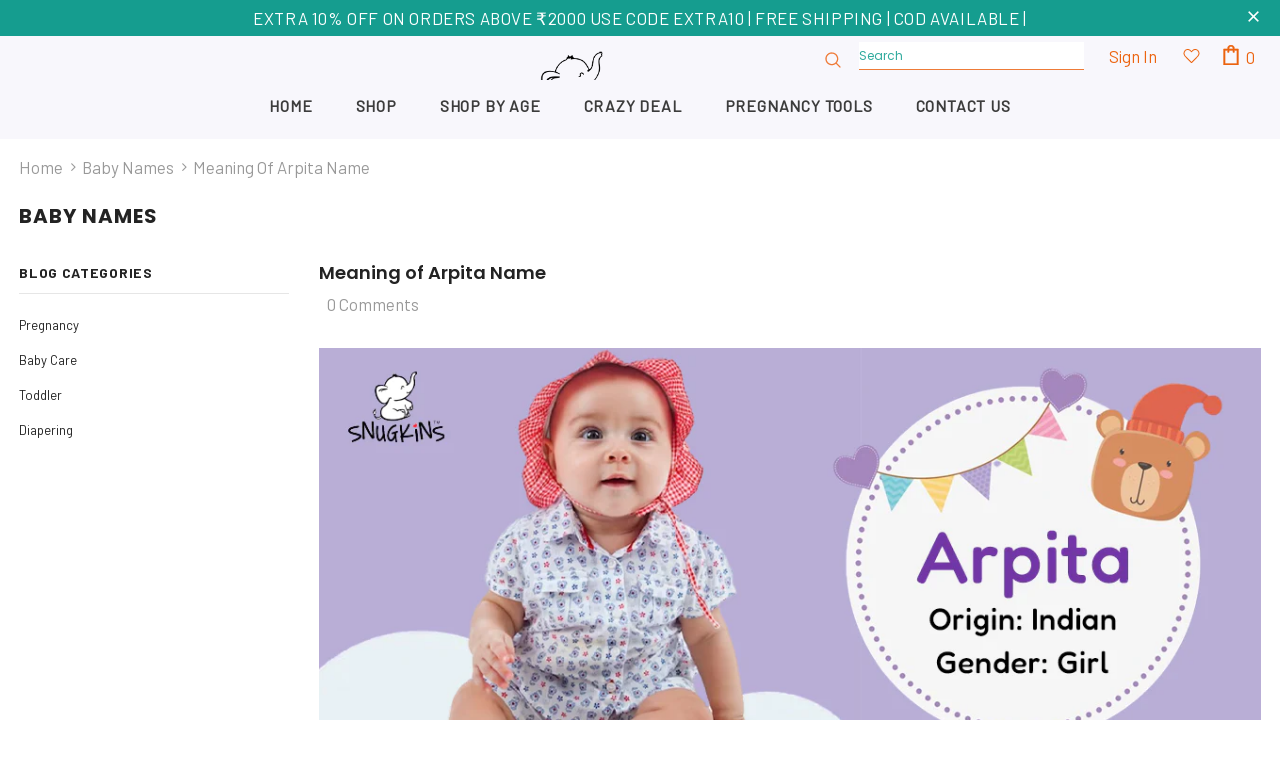

--- FILE ---
content_type: text/css
request_url: https://snugkins.com/cdn/shop/t/8/assets/theme-custom-1.css?v=135709326058862611121705493724
body_size: -508
content:
@font-face{font-family:Baloo-Regular;src:url({{Baloo-Regular.woff2}}) format("woff2"),url({{Baloo-Regular.woff}}) format("woff")}h3{font-family:Baloo-Regular!important}::placeholder{color:#31ab9e!important;opacity:1}:-ms-input-placeholder{color:#31ab9e}::-ms-input-placeholder{color:#31ab9e}.btnOrange{background:#ec6410;color:#f7cbb5;font-size:16px;font-weight:100;padding:12px 45px!important}.contactFormWrapper{font-size:20px}.contactFormWrapper>div.row>div.col-md-6,#customContactForm>div.row>div.col-md-12{padding:0 18px 18px 0!important}
/*# sourceMappingURL=/cdn/shop/t/8/assets/theme-custom-1.css.map?v=135709326058862611121705493724 */


--- FILE ---
content_type: text/css
request_url: https://snugkins.com/cdn/shop/t/8/assets/sm_stylesheet.css?v=141505287929812489951705494030
body_size: 1804
content:
@font-face{font-family:Baloo-Regular;src:url(Baloo-Regular.woff2) format("woff2"),url(Baloo-Regular.woff) format("woff")}@font-face{font-family:Barlow-Bold;src:url(Barlow-Bold.woff2) format("woff2"),url(Barlow-Bold.woff) format("woff")}@font-face{font-family:Barlow-Regular;src:url(Barlow-Regular.woff2) format("woff2"),url(Barlow-Regular.woff) format("woff")}@font-face{font-family:BarlowCondensed-Light;src:url(BarlowCondensed-Light.woff2) format("woff2"),url(BarlowCondensed-Light.woff) format("woff")}@font-face{font-family:Charleston-Regular;src:url(Charleston-Regular.woff2) format("woff2"),url(Charleston-Regular.woff) format("woff")}input[type=number]{-webkit-appearance:textfield;-moz-appearance:textfield;appearance:textfield}input[type=number]::-webkit-inner-spin-button,input[type=number]::-webkit-outer-spin-button{-webkit-appearance:none}h3{font-family:Barlow-Bold!important}input.form-control{height:45px;font-family:Barlow-Regular;font-size:15px}textarea.form-control,input.newsletter-footer{font-family:Barlow-Regular;font-size:15px}#contact_form>.newsletter-footer-btn{min-width:48px!important;width:auto!important;margin-right:28px;right:0}.main-content input[type=email],.main-content input[type=password],.main-content input[type=tel],.main-content input[type=text],.main-content textarea,select{font-family:Barlow-Regular;font-size:1.1rem!important}::placeholder{color:#31ab9e!important;opacity:1}:-ms-input-placeholder{color:#31ab9e}::-ms-input-placeholder{color:#31ab9e}.btnOrange{background:#ec6410;color:#f7cbb5;font-size:16px;font-weight:100;padding:12px 45px!important}.footer-section-top{width:100%;background:#dfad26;padding-top:30px;padding-bottom:30px}.font-barlow-regular{font-family:Barlow-Regular}.font-barlow-bold{font-family:Barlow-Bold}.font-barlow-light{font-family:BarlowCondensed-Light}.site-footer .foot-title{font-size:25px!important;text-transform:none!important}.footer-newsletter>h5.foot-title-right{font-size:18px!important;font-family:Barlow-Regular}.foot-title-right p{font-size:15px}.footer-top-baby{height:175px}.foot-top-title{color:#fff;font-size:30px;font-family:Barlow-Regular;text-align:left;padding-top:44px;line-height:38px;font-weight:700}.contactFormWrapper{font-size:20px}.contactFormWrapper>div.row>div.col-md-6{padding:0 18px 18px 0}#customContactForm>div.row>div.col-md-12{padding:0 0 18px}.contactFormWrapper>div.row>div.col-md-6:last-child{padding:0 0 18px}.footer-link li a{font-family:Barlow-Regular!important;font-size:20px!important;line-height:30px!important;text-transform:uppercase}.newsletter>.block-content>#contact_form{position:relative;padding-top:63px}.newsletter-footer{width:100%;height:45px;border:none}.newsletter-footer-btn{position:absolute;right:0;background:transparent;display:block;height:45px;color:#ec6410;font-size:20px;text-align:right;min-width:54px;align-items:center}.site-footer .footer-social{margin-bottom:12px}@media (max-width: 991px){#contact_form>.newsletter-footer-btn{min-width:48px!important;width:auto!important;right:0}}@media screen and (max-width: 768px){.foot-top-title,.newsletter>.block-content>#contact_form{padding-top:20px;margin-bottom:20px;font-size:25px}.newsletter>.block-content>#contact_form{padding-top:20px;margin-bottom:20px}#contact_form>.newsletter-footer-btn{min-width:48px!important;width:auto!important;right:0}}.footer-default .footer-bottom{padding:22px 0}.widget-title>.box-title>.title{font-family:Charleston-Regular!important;font-size:30px;font-weight:300;color:#159d8f}.footer-bottom-link li{display:inline}.flex-list{position:relative;overflow:hidden}.flex-list ul{display:flex;flex-direction:row;flex-wrap:wrap;justify-content:space-between;margin-left:-1px}.flex-list li{flex-grow:1;flex-basis:auto;margin:.25em 0;padding:0 1em;text-align:center;border-left:2px solid #A2EEE6;text-transform:uppercase}.flex-list li:first-child{border-left:none}.payment-methods{margin-top:-5px}.payment-title{font-size:11px;padding-bottom:2px}.payment-title a{font-size:11px}.widget-title>.box-title{text-align:center}.product-title{font-family:Barlow-Regular;font-size:1.4rem;font-weight:800}.product-name,.product-title{display:block;overflow:unset}.sale,.btn,.price-sale{font-family:Barlow-Regular;font-size:1.4rem;font-weight:800}.quickview-button{font-family:Barlow-Regular}.product-label{background:url(//snugkins.com/cdn/shop/t/8/assets/productlabel.png?v=92795278647436952791705493724) no-repeat;background-position:center;background-size:contain;width:42px;height:42px;padding:11px 0;font-family:Barlow-Bold!important}.product-label>.sale-label{background-color:transparent!important}.special-price{color:#159d8f!important;font-family:Barlow-Bold!important}.old-price{color:#d1d1d1!important;font-family:Barlow-Bold!important}.tab-title>a{font-family:Charleston-Regular!important;font-size:1.5rem!important}.spr-summary-caption,.spr-summary-actions>a{font-family:Barlow-Regular;font-size:1.4rem;font-weight:800}.text,p,a,.breadcrumb,.breadcrumb>span{font-family:Barlow-Regular!important;font-size:1.4rem}.product-title{font-family:Barlow-Bold!important;font-weight:800}.vendor-product,.vendor-product>span>a,.sku-product,.product-inventory,.product-type,.countdown,.heading,.prices>span,.customers_view>span,.customers_view>label{font-family:Barlow-Bold!important}.page-header h1,.cart-header>div,.product-name{font-family:Barlow-Bold!important}.product-name{font-size:1.2rem}.price-box,.cart--total{font-size:1.4rem}.free_shipping_massage1,.count_down{font-family:Barlow-Regular}.cart-template .cart-form .cart-header{background-color:#fff}.cart-template .wrapper-cart-template .cart-list{border:1px solid #e6e6e6;padding:0 15px}.cart-template .cart-form .cart--remove a{left:0;color:#a2a0a1}.cart-template .cart-form .cart-header>.cart--title{padding-left:0}.cart-template .cart-form .cart-header>*{font-size:1.4rem}.right-col{float:right}.cart-template .wrapper-cart-template .btn-actions .btn-checkout{font-size:1.4rem}.cart-form .total .label{font-family:Barlow-Regular;font-size:1.5rem;text-transform:uppercase}.cart-template .cart-form .cart--total span,.cart-template .wrapper-cart-template .add-comments,.price{font-family:Barlow-Bold;font-size:1.4}.cart--info{font-family:Barlow-Bold}.cart-icon .cartCount{background-color:#ee7b38;color:#fff}.price-box{font-family:Barlow-Regular}.free_shipping_progress,.free_shipping_massage1{display:none}.groued-info>.add-comments,.groued-info>.input-full,#shipping-calculator{display:none}.shoppingBag img{width:75px}.shoppingBag h3{font-family:Charleston-Regular!important;font-size:2rem;font-weight:300;color:#159d8f}#back-top a:hover{background-color:#ec6410}#shopify-section-cart-best-sellers{clear:both}@media (min-width: 768px){.cart-template .wrapper-cart-template .cart_items{-webkit-box-flex:0;-ms-flex:0 0 calc(100% + -0px);flex:0 0 calc(100% + -0px);max-width:-moz-calc(100% - 0px);max-width:-webkit-calc(100% - 0px);max-width:-ms-calc(100% - 0px);max-width:100%;margin-right:30px}}.grouped-bottom{margin-top:0!important}.card{background:#fff;color:#333;margin:15rem auto;width:90%;max-width:1200px;min-height:30rem;border-radius:2rem}.hero-faq{display:flex;justify-content:center;transform:translateY(-55%)}.hero-faq .img{filter:drop-shadow(0rem 1.5rem rgba(0,0,0,.1));transition:.1s ease-out}.card:hover .img{filter:drop-shadow(0rem 2.5rem rgba(0,0,0,.1))}.title-faq{text-align:center;font-size:5rem;padding:1rem}.faq-container{padding:1rem 2rem 4rem}.faq-btn{width:100%;padding:1.6rem 2rem;font-family:Barlow-Bold!important;font-size:1.7rem;cursor:pointer;background:inherit;border:none;outline:none;text-align:left;background:#f6f6f6;margin-bottom:10px;border:2px solid #989898;border-radius:5px;transition:all .1s linear}.faq-btn:after{content:"+";color:#000;float:right;transition:all .15s ease-in;font-size:3rem}.faq-btn.is-open:after{content:"\2212";color:#fff;transform:rotate(180deg)}.faq-btn:hover,.faq-btn.is-open{color:#000;font-weight:700;background:#60c1b6}.faq-btn.is-open{border-bottom-left-radius:0;border-bottom-right-radius:0}.faq-content{max-height:0;color:#000000bf;font-size:1.5rem;margin:0 2rem;overflow:hidden;transition:max-height .1s ease-in-out}.faq-btn.is-open+.faq-content{background:#f6f6f6;margin:-10px 0 10px;padding:.8rem 2rem;padding-bottom:15px;border-bottom:2px solid #989898;border-left:2px solid #989898;border-right:2px solid #989898;border-bottom-left-radius:5px;border-bottom-right-radius:5px}.faq-content p{margin-bottom:0!important}.credit{text-align:center;padding:1rem}.credit a{text-decoration:wavy underline;color:#1e90ff}.home-slideshow .slick-arrow.slick-prev{left:3%!important;zoom:70%}.home-slideshow .slick-arrow.slick-next{right:3%!important;zoom:70%}.home-slideshow .slick-arrow,.lookbook-slideshow .slick-arrow{opacity:1!important}@media (min-width: 1200px){.container-fluid .slide-content.abs_left,.container-padd60 .slide-content.abs_left{display:none}}@media screen and (max-width: 1199px){.home-slideshow .slick-arrow,.lookbook-slideshow .slick-arrow{opacity:1}.home-slideshow .slick-arrows{display:block!important}}@media only screen and (min-width: 768px){.container-fluid .slide-content.abs_left,.container-padd60 .slide-content.abs_left{display:none}}@media screen and (max-width: 767px){.home-slideshow .slick-arrow,.lookbook-slideshow .slick-arrow{opacity:1}.home-slideshow .slick-arrows{display:block!important}.home-slideshow .slick-arrow.slick-next{right:5%!important;width:40px;height:40px}.home-slideshow .slick-arrow.slick-prev{left:5%!important;width:40px;height:40px}.banner-large-img .inner,.slide-content{top:92%!important}.slide-content .slide-heading span.line{display:none}}.home-store-info .store-item .store-title{font-family:Charleston-Regular!important;font-size:28px;font-weight:300;color:#159d8f}#shopify-section-16310067154f73b5d2,.custom-arrow-left,.custom-arrow-right{background:#f5f5f5!important}.custom-arrow-left>.triangle-left,.custom-arrow-right>.triangle-right{display:none!important}.homepage-reviews{background:#fcf4f1}.container-regular h1{display:none}.detail-container{padding-top:25px!important;padding-bottom:25px!important;height:500px;overflow-y:auto}.detail-container h2{font-family:Barlow-Bold!important;margin-bottom:15px}.detail-container h3{margin-bottom:15px!important}.detail-container h4 em{font-family:Barlow-Bold!important;font-size:17px}.detail-container p,.detail-container h4,.detail-container h5{margin-bottom:15px!important}.detail-container table tr td,.detail-container ul li{font-family:Barlow-Regular!important;font-size:16px}.detail-container table tr th{font-family:Barlow-Bold!important;font-size:16px}.table-wrapper>table>thead>tr>th,.table-wrapper>table>tbody>tr>td{border:1px solid #ebebeb}@media screen and (max-width: 767px){.detail-container{height:auto}.container-regular h1{display:block}#shopify-section-1541065669115>.widget-product>.products-grid:nth-child(5)>.grid-item{display:none}.right-col{float:none!important}}@media screen and (max-width: 375px){.widget-title>.box-title>.title{font-size:28px}input[type=number]{-webkit-appearance:textfield;-moz-appearance:textfield;appearance:textfield}input[type=number]::-webkit-inner-spin-button,input[type=number]::-webkit-outer-spin-button{-webkit-appearance:none}.container-regular h1{display:block}#shopify-section-1541065669115>.widget-product>.products-grid:nth-child(5)>.grid-item{display:none}.right-col{float:none!important}}#slideshow-1618411829b44ac36a .slick-dots li.slick-active button{background:#169d8f!important}.halo-collection-content>div.row{justify-content:center!important}#shopify-section-sidebar-filter{display:none}
/*# sourceMappingURL=/cdn/shop/t/8/assets/sm_stylesheet.css.map?v=141505287929812489951705494030 */


--- FILE ---
content_type: text/css
request_url: https://snugkins.com/cdn/shop/t/8/assets/dn_stylesheet.css?v=26421044384757323661705493724
body_size: 1336
content:
body{overflow-x:hidden}@media (max-width: 1200px){.wrapper_header_02 #shopify-section-header-02 .header-top .top-message{padding-top:2px;padding-bottom:2px}.wrapper_header_02 #shopify-section-header-02 .header-top .top-message p{font-size:.8rem}}@media (min-width: 1200px){.wrapper_header_02 #shopify-section-header-02 .header-bottom{padding:6px 0 10px}.wrapper_header_02 #shopify-section-navigation{margin-top:-59px;pointer-events:none}.wrapper_header_02 #shopify-section-navigation .sticky-wrapper:not(.is-sticky) .wrapper-navigation{background:none}.wrapper_header_02 #shopify-section-navigation .sticky-wrapper:not(.is-sticky) .wrapper-navigation .main-menu{background:none}.sticky-wrapper .wrapper-navigation .main-menu ul.site-nav li.menu-lv-1,.sticky-wrapper .wrapper-navigation .fixed-right-menu{pointer-events:all}.sticky-wrapper:not(.is-sticky) .wrapper-navigation .main-menu ul.site-nav li.menu-lv-1:nth-child(1){margin-left:114px}.sticky-wrapper:not(.is-sticky) .wrapper-navigation .main-menu ul.site-nav li.menu-lv-1:nth-child(4){margin-left:261px}.main-menu ul.site-nav .no-mega-menu .site-nav-dropdown .dropdown:hover>.sub-menu-mobile{margin-left:-5px}}.wrapper_header_02 .customer-links #customer_login_link,.wrapper_header_02 .header-panel-top a.wishlist,.wrapper_header_02 .header-panel-top .cart-icon a,.wrapper_header_02 .header-panel-top .cart-icon a .cartCount{color:#ec6410}.header-lang-style2 .lang-currency-groups{display:none}.wrapper-container .main-content .container .breadcrumb{margin-bottom:10px}.wrapper-container .main-content .container .breadcrumb a:hover{color:#ec6410;text-decoration:underline}@media (max-width: 1200px){.wrapper-container .main-content .container .breadcrumb{font-size:.8rem;padding:2px 10px 2px 2px;margin-bottom:0;line-height:1.4rem}.wrapper-container .main-content .container .breadcrumb span,.wrapper-container .main-content .container .breadcrumb a{font-size:.8rem}.wrapper-container .main-content .container .next_prev-groups .next-prev-product{padding:0 5px}.main-content .halo-product-content .pro-page{padding-top:0}}.product-template-default .product-img-box .slider-nav .item.slick-current{opacity:1}.product-template-default .product-img-box .slider-nav .item.slick-current .product-single__media img{border:2px solid;border-radius:7px}.grid-item .product-item .product-top:hover .product-des.abs-center{display:none}.grid-item .product-bottom .price-box{margin-bottom:6px}.grid-item .product-bottom #prod_type_addition{margin-bottom:18px}.grid-item .product-bottom .custom_button_container{margin-top:20px}.grid-item .product-bottom .custom_button_container .btn.add-to-cart-btn{padding-top:7px!important;padding-bottom:7px!important}.grid-item .product-item .action.custom_cart_button{position:absolute;bottom:0;left:0;right:0;max-width:176px}.products-grid .grid-item{padding-bottom:50px}.widget-product .products-grid .grid-item{padding-bottom:43px}.product .product-shop div.product-custombox{border:2px solid #f3e9e0;background-color:#fcf7f3}.product .product-shop div.product-custombox .heading{font-size:15px;color:#000;font-weight:700;margin-bottom:4px}.product .product-shop div.product-custombox p.offer_info{font-size:14px;padding:0 0 10px 32px;background-image:url(/cdn/shop/files/price-tag.png);background-repeat:no-repeat;background-position:0px 0px;background-size:22px;margin-bottom:2px}.product .product-shop div.product-custombox p.offer_info span{font-weight:700;color:#149d8d;text-decoration:underline}.product .product-shop div.product-custombox a.more_offers_btn{color:#ec6410;text-decoration:underline;padding-left:32px;cursor:pointer;font-size:1.3rem;display:block;margin-top:-9px}.product .product-shop div.product-custombox .more_offers_data{display:none}#custom_product_info .widget-title.not-before{margin-bottom:15px}#custom_product_info .widget-title>.box-title{text-align:left;margin-bottom:2px}#custom_product_info .widget-title>.box-title>.title{padding-left:0}#custom_product_info .product_data_container .product_data ul{list-style:none;margin-bottom:5px}#custom_product_info .product_data_container .product_data ul li{font-size:15px;padding-bottom:7px}#custom_product_info .product_data_container .product_data ul li:before{content:"\2022";color:#ec6410;font-weight:700;display:inline-block;padding-right:10px;font-size:18px}#custom_product_info .product_data_container .product_data button.more_prod_btn{background-color:snow;border:none;padding:0;font-size:16px;color:#ec6410;font-weight:700;margin-bottom:10px;cursor:pointer}#custom_product_info .product_data_container .product_data ul.more_product_data{display:none}.product-template-default .product-shop .product-title{margin-bottom:7px;font-size:2rem}.product-template-default .product-shop .product-infor label,.product-template-default .product-shop .product-infor span{font-size:15px;color:#898989;min-width:auto}.product-shop .prices{font-size:2rem}.product-shop .prices .custom_discount_percentage{text-decoration:none;margin-left:10px;color:#149d8d}.product-shop #product-variants .swatch[data-option-index="0"]{width:50%;float:left;box-sizing:border-box;padding-right:15px}#add-to-cart-form .groups-btn .checkbox-group{display:none}.product-shop #add-to-cart-form .offer_bottom_container .size-chart-open-popup{float:left;padding:0 20px 10px 50px;font-size:1.2rem;font-weight:700;background-image:url(/cdn/shop/files/icon-size-chart.png);background-size:40px;background-position:0 2px;color:#149d8d}.product-shop #add-to-cart-form .offer_bottom_container .theme-ask{float:left}.product-shop #add-to-cart-form .offer_bottom_container .theme-ask .ask-an-expert-text{font-size:1.2rem;padding:0 10px 10px;color:#149d8d;font-family:Barlow-Regular!important}.product-shop #add-to-cart-form .offer_bottom_container .theme-ask .ask-an-expert-text a{font-weight:700;color:#149d8d;font-family:Barlow-Regular!important}.product-shop #add-to-cart-form .offer_bottom_container .theme-ask .ask-an-expert-text .fa{color:#ec630f;font-size:20px}.product-shop #add-to-cart-form .quantity_container{float:left}.product-shop #add-to-cart-form .quantity_container .qty-group .button.minus,.product-shop #add-to-cart-form .quantity_container .qty-group .button.plus{padding:22px 14px;background-color:#f2f2f2}.product-shop #add-to-cart-form .quantity_container .qty-group input[name=quantity]{font-size:1.8rem}.product-shop #add-to-cart-form .button_group_container{float:left;padding:26px 10px 10px 30px;width:75%}@media (max-width: 1200px){.product-template-default .product-shop .product-title{margin-bottom:2px;font-size:1.5rem}.product-template-default .product-shop .product-infor{margin-bottom:6px}.product-shop .prices{font-size:1.5rem}.product-shop #add-to-cart-form .offer_bottom_container .size-chart-open-popup{padding:0 10px 10px 32px;font-size:1rem;background-size:27px;background-position:0 5px}.product-shop #add-to-cart-form .offer_bottom_container .theme-ask .ask-an-expert-text{font-size:1rem;padding:0 5px 10px}.product-shop #add-to-cart-form .offer_bottom_container .theme-ask .ask-an-expert-text span.text{font-size:1rem}.product-shop #add-to-cart-form .offer_bottom_container .theme-ask .ask-an-expert-text .fa{font-size:14px;margin-right:3px}.product-shop #add-to-cart-form .offer_bottom_container .theme-ask .ask-an-expert-text a{font-size:1rem}.product-shop #add-to-cart-form .quantity_container .qty-group input[name=quantity]{font-size:1rem;width:35px;padding:2px}.product-shop #add-to-cart-form .quantity_container .qty-group .button.minus,.product-shop #add-to-cart-form .quantity_container .qty-group .button.plus{padding:10px 5px;background-color:#f2f2f2}.product-shop #add-to-cart-form .button_group_container{padding:26px 5px 0 10px;width:70%}.product-shop #add-to-cart-form .button_group_container .groups-btn .margin-button #product-add-to-cart{font-size:1.2rem;min-width:auto;margin-right:5px;padding:4px 10px!important;height:36px;margin-bottom:10px}.product-shop #add-to-cart-form .button_group_container .groups-btn .wishlist{min-width:20px;padding:4px;width:40px;margin-bottom:5px}.product-shop #add-to-cart-form .button_group_container .groups-btn .icon-share{min-width:20px;padding:4px 0 4px 4px;width:40px;margin-bottom:5px}}.product .product_bottom .tabs__product-page .list-tabs{justify-content:center;margin-bottom:0;border-bottom:none}.product .product_bottom .tabs__product-page .list-tabs .tab-links.active{background-color:#e9b6a5;color:#fff}.product .product_bottom .tabs__product-page .list-tabs .tab-links.active:before{background-color:#e9b6a5}.product .product_bottom .tabs__product-page .tab-content img.prod_desc_img_common{width:100vw;max-width:100vw;position:relative;left:50%;right:50%;margin-left:-50vw;margin-right:-50vw}.product .product_bottom .tabs__product-page .tab-content .gallery_lookbook-product_detail{display:none}.product .product_bottom .tabs__product-page .tab-content{margin-top:0;padding-top:0}.product .product_bottom .tabs__product-page .wrapper-tab-content .tab-title .tab-links.active{background-color:#e9b6a5;color:#fff;padding-left:15px}.product .product_bottom .tabs__product-page .wrapper-tab-content .tab-title .tab-links.active .icon-dropdown{padding-right:15px}.product .product_bottom .tabs__product-page .tab-content .video_guide_container{width:100vw;max-width:100vw;position:relative;left:50%;right:50%;margin-left:-50vw;margin-right:-50vw;text-align:center;padding:50px 15px;background-color:#e9b6a5}.product .product_bottom .tabs__product-page .list-tabs .tab-links.active:after{background-color:#e9b6a5}.product .product_bottom .tabs__product-page .tab-content .faq_outer_container{width:100vw;max-width:100vw;position:relative;left:50%;right:50%;margin-left:-50vw;margin-right:-50vw;background-color:#e9b6a5}.product .product_bottom .tabs__product-page .tab-content .faq-container{width:80%;margin:0 auto}@media (max-width: 1200px){.product .product_bottom .tabs__product-page .tab-content .video_guide_container{padding:15px}.product .product_bottom .tabs__product-page .tab-content .faq-container{width:100%}.product .product_bottom .tabs__product-page .tab-content .faq-container .faq-btn{font-size:1.4rem}}.custom_page_selector{text-align:center;padding:10px;margin-bottom:20px}.custom_page_selector a{padding:14px 40px;border:2px solid black;box-sizing:border-box;margin:0;display:inline-block;font-family:Charleston-Regular!important;font-size:1.5rem;color:#000}.custom_page_selector a:hover{text-decoration:underline;color:#ec6410}.custom_page_selector a.active_selection{text-decoration:none;background-color:#ec6410;color:#fff;border-color:#ec6410}.custom_page_selector a.active_selection:hover{text-decoration:none;color:#fff}@media (max-width: 1200px){.custom_page_selector{margin-bottom:5px}.custom_page_selector a{padding:9px 5px;font-size:1rem}}.home-slideshow .slick-arrows .slick-arrow.slick-prev,.home-slideshow .slick-arrows .slick-arrow.slick-next{z-index:3}.home-slideshow:not(.hasvideo) .slideshow.active .item.slide-active{z-index:2}.home-slideshow .slick-dots{z-index:2}
/*# sourceMappingURL=/cdn/shop/t/8/assets/dn_stylesheet.css.map?v=26421044384757323661705493724 */


--- FILE ---
content_type: text/css
request_url: https://snugkins.com/cdn/shop/t/8/assets/problogger-custom.css?v=168517840458893310091705493724
body_size: -579
content:
div#related_product_articles_slider{width:80%;margin:30px auto}div#related_product_articles_header{text-align:center}div#related_product_articles_header h3{font-size:26px!important;line-height:26px!important;color:#000!important;font-weight:500!important;text-align:center!important}
/*# sourceMappingURL=/cdn/shop/t/8/assets/problogger-custom.css.map?v=168517840458893310091705493724 */


--- FILE ---
content_type: text/javascript
request_url: https://snugkins.com/cdn/shop/t/8/assets/dn_javascript.js?v=54618939377968309551705493724
body_size: -359
content:
$(document).ready(function(){$(".more_prod_btn").click(function(){$(".more_product_data").slideToggle(),$(this).text(function(i,v){return v==="+ More"?"- Less":"+ More"})}),$(".more_offers_btn").click(function(){$(".more_offers_data").slideToggle(),$(this).text(function(i,v){return v==="view more"?"view less":"view more"})}),$(".howtowear_bxslider").bxSlider(),$(".howtowash_machine_bxslider").bxSlider(),$(".howtowash_hand_bxslider").bxSlider()});function customSumArray(a,b){for(var c=[],i=0;i<Math.max(a.length,b.length);i++)c.push((a[i]||0)+(b[i]||0));return c}function calculateEcoSavings(productName,quantity){var calculatedValues=[25e4,136,23,9,1287,2550700].map(function(x){return x*quantity});return calculatedValues}
//# sourceMappingURL=/cdn/shop/t/8/assets/dn_javascript.js.map?v=54618939377968309551705493724


--- FILE ---
content_type: text/javascript
request_url: https://snugkins.com/cdn/shop/t/8/assets/sm_javascript.js?v=71529207969008242231705493724
body_size: -261
content:
$(document).ready(function(){$(".faq-btn").click(function(){debugger;this.classList.toggle("is-open");const content=this.nextElementSibling;content.style.maxHeight?content.style.maxHeight=null:content.style.maxHeight=content.scrollHeight+"px"});var touchingCarousel=!1,touchStartCoords;document.body.addEventListener("touchstart",function(e){if(e.target.closest(".flickity-slider"))touchingCarousel=!0;else{touchingCarousel=!1;return}touchStartCoords={x:e.touches[0].pageX,y:e.touches[0].pageY}}),document.body.addEventListener("touchmove",function(e){if(touchingCarousel&&e.cancelable){var moveVector={x:e.touches[0].pageX-touchStartCoords.x,y:e.touches[0].pageY-touchStartCoords.y};Math.abs(moveVector.x)>7&&e.preventDefault()}},{passive:!1}),$(window).width()<768&&$(".home-slideshow .images-contain .slide-image").removeAttr("data-href")}),$(function(){$("#ContactFormBirthday").datepicker(),$("#ContactFormBirthdayMain").datepicker(),$("#slideshow-1618411829b44ac36a > .container-fluid > .row > .init-slider > .slideshow > .item").each(function(){var linkAttr=$(this).find(".slide-image").attr("data-href");typeof linkAttr<"u"&&linkAttr!==!1&&$(this).find(".slide-image").removeAttr("data-href")})});
//# sourceMappingURL=/cdn/shop/t/8/assets/sm_javascript.js.map?v=71529207969008242231705493724
